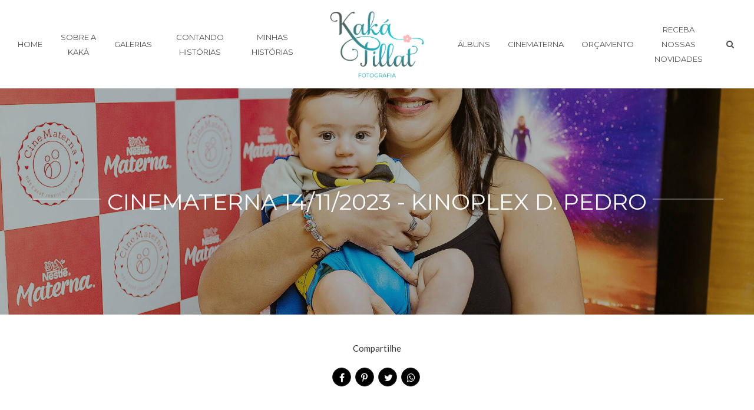

--- FILE ---
content_type: text/html; charset=UTF-8
request_url: https://www.kakapillat.com.br/cinematerna/cinematerna-14112023-kinoplex-d-pedro
body_size: 11364
content:
<!DOCTYPE html>
<html lang="pt-BR" class="no-js">
    <head>

        
        <meta charset="utf-8">
        <meta http-equiv="content-language"     content="pt-BR">
        <meta http-equiv="content-type"         content="text/html; charset=utf-8">
        <meta http-equiv="X-UA-Compatible"      content="IE=edge">
        <meta name="viewport" content="width=device-width, initial-scale=1">
        <meta name="theme-color" content="#ffffff"/>
        <link rel="apple-touch-icon"            href="https://66ecfc26323012b97043-f571068b33c737a72318df3c519547fc.ssl.cf1.rackcdn.com/Favicon/fotografo-de-aniversario-inf1591192595.png">
        <link rel="icon"                        href="https://66ecfc26323012b97043-f571068b33c737a72318df3c519547fc.ssl.cf1.rackcdn.com/Favicon/fotografo-de-aniversario-inf1591192595.png">
        <meta name="base_url"                   content="https://www.kakapillat.com.br/">

                    <link rel="alternate" href="https://www.kakapillat.com.br/cinematerna/cinematerna-14112023-kinoplex-d-pedro" hreflang="pt">
        
            
<title>CineMaterna 14/11/2023 - Kinoplex D. Pedro | Fotógrafa de Família, Estúdio,Aniversário,Gestante,Newborn|Kaká Pillat, Campinas</title>

	<meta name="description" content="Fotógrafa | Campinas - SPEstúdio, Aniversário infantil, Newborn, Família, Retratos - CineMaterna 14/11/2023 - Kinoplex D. Pedro" /> 

<meta name="keywords" content="Fotografo em Campinas, Fotografo em Valinhos, Fotografo em Vinhedo, Fotografo de Aniversario infantil, Fotografo de Newborn, Fotografo de Familia, Fotografo de Retratos, Estúdio Campinas, Parceiro Mães Amigas" /> 
<meta name="author" content="Kak&amp;aacute; Pillat"/>
<meta name="ROBOTS" content="index,follow" />

    
    
<meta property="fb:app_id" content="981719288608892">
<meta property="og:site_name" content="Fotógrafa de Família, Estúdio,Aniversário,Gestante,Newborn|Kaká Pillat, Campinas" />
<meta property="og:title" content="CineMaterna 14/11/2023 - Kinoplex D. Pedro"/>
<meta property="og:description" content="" /> 
<meta property="og:image" content="https://66ecfc26323012b97043-f571068b33c737a72318df3c519547fc.ssl.cf1.rackcdn.com/PostImagem/53213/cinematerna-14112023-kinoplex-d-pedro_o1hg676ah813ko126r1skf1d8p6d3e_capa_3.jpg" />
<meta property="og:url" content="https://www.kakapillat.com.br/cinematerna/cinematerna-14112023-kinoplex-d-pedro"/>
<meta property="og:type" content="website"/>
<meta property="og:image:width" content="750">
<meta property="og:image:height" content="500">
<meta property="og:locale" content="pt_br">        
        <link rel="stylesheet" href="https://www.kakapillat.com.br/assets/siteone//build/css/css.min.css?v=0.60.20"><link rel="stylesheet" href="https://www.kakapillat.com.br/assets/siteone/css/titulo_novo.css?version=3.2"><link href="https://www.kakapillat.com.br/assets/siteone/css/owlcarousel2/owl.carousel.css" rel="stylesheet"><link rel="stylesheet" href="https://www.kakapillat.com.br/assets/siteone/css/blog_interna.css?version=2.5.7"><link rel="stylesheet" href="https://www.kakapillat.com.br/assets/siteone/css/blog_interna1.css?version=2.5.8"><link rel="stylesheet" href="https://www.kakapillat.com.br/assets/siteone/css/cocoen.min.css"><style>
        .cor-cta-post .plan-hide, .cor-cta-post .verTodosBlog {
            color: #ffffff;
        }
        .cor-cta-post a button{
            font-size: 12px;
            font-weight: 100;
            background-color: #2ba9b1;
        }
    </style><link rel="stylesheet" href="https://www.kakapillat.com.br/css/a36c4e8dca840d03227e606f11c7c15b_85651.css?version=0.0.1"><style>.newsletter1 .newsletter-form input {background-color: #ccc !important;}</style><style type="text/css">
    .max-1200{
        max-width: 1200px; margin: 0 auto !important;
    }
    </style></head>
    <body class="
          tam-fullwidth borda-none          buttons-social-fixed-bottom ">
<!-- loader --><!-- <div id="loader_bloco"></div> --><div class="site layout-fullwidth corSite site-menu13 site-menu-grande" id="site"><nav><style>
	.custom-color {
		border-bottom-color: #000000; 
		border-color: #000000;
    	color: #000000;
	}
	
</style><div class="menu_modal menuSemTransparencia"><div class="menu_close corTxtMenu corDestaque"><i class="material-icons">clear</i></div><ul class="menusite"><!-- INICIO: AJUSTES ESPECIFICOS DO MENU 12 --><!-- adiciona o menu de busca, logo (favicon no lugar do logo) e reposiciona o botao fechar --><!-- FIM: AJUSTES ESPECIFICOS DO MENU 12 --><li class="custom-nav-Home"><a class="corTxtMenu fonte_1 corDestaque " href="/">
						Home
					</a></li><li class="custom-nav-Sobre a  Kaká"><a class="corTxtMenu fonte_1 corDestaque " href="/quem-sou">
						Sobre a  Kaká
					</a></li><li class="custom-nav-Galerias"><a class="corTxtMenu fonte_1 corDestaque " href="/galerias">
						Galerias
					</a></li><li class="custom-nav-Contando Histórias"><a class="corTxtMenu fonte_1 corDestaque " href="/contando-historias">
						Contando Histórias
					</a></li><li class="custom-nav-Minhas Histórias"><a class="corTxtMenu fonte_1 corDestaque " href="/blog">
						Minhas Histórias
					</a></li><li class="custom-nav-Álbuns"><a class="corTxtMenu fonte_1 corDestaque " href="/albuns">
						Álbuns
					</a></li><li class="custom-nav-CineMaterna"><a class="corTxtMenu fonte_1 corDestaque " href="/cinematerna">
						CineMaterna
					</a></li><li class="custom-nav-Orçamento"><a class="corTxtMenu fonte_1 corDestaque " href="/orcamento">
						Orçamento
					</a></li><li class="custom-nav-Receba nossas Novidades"><a class="corTxtMenu fonte_1 corDestaque " href="/receba-nossas-novidades">
						Receba nossas Novidades
					</a></li></ul></div><div class="busca_modal menuSemTransparencia modal-fundo"><div class="busca_close corTxtMenu corDestaque busca-icon custom-color"><i class="material-icons">clear</i></div><form action="/busca" method="get" class="formbuscaresult"><input type="text" class="fonte_2 corTxtMenu corDestaque custom-color" name="busca" placeholder="Buscar... "><button type="submit" class="btn-close corTxtMenu corDestaque custom-color"><i class="fa fa-search" aria-hidden="true"></i></button></form></div><!-- <div class="busca_modal menuSemTransparencia"><div class="busca_close corTxtMenu corDestaque busca-icon"><i class="material-icons">clear</i></div><form action="/busca" method="get" class="formbuscaresult"><input type="text" class="fonte_2 corTxtMenu" name="busca" placeholder="Buscar... " style="border-color:#545151;"><button type="submit" class="btn-close corTxtMenu custom-color" style="border-color:#545151;"><i class="fa fa-search" aria-hidden="true"></i></button></form></div> --><link rel="stylesheet" href="https://www.kakapillat.com.br/assets/siteone/css/menu13.css?version='2.3'"><header class="container-fluid navigation-header corFundoMenu menu13 menu-grande contaAltura" id="headerprinc" data-menu="13"><div class="navbar-brand BrandMenuOculto3" style="height:100%;"><a href="/" class="link-logo-mobile " title="Ir para a home de Fotógrafa de Família, Estúdio,Aniversário,Gestante,Newborn|Kaká Pillat, Campinas"><img src="https://66ecfc26323012b97043-f571068b33c737a72318df3c519547fc.ssl.cf1.rackcdn.com/LogoMarca/fotografa-de-familia-estud1591546109.png" class="tamanho-logo-mobile" alt="Logo de Fotógrafa de Família, Estúdio,Aniversário,Gestante,Newborn|Kaká Pillat, Campinas"></a></div><ul class="menusite ajustes-ul"><div class="row ajustes-row"><div class="col-xs-5 col-esquerda"><li class="espaco-menu-nenhum item-menu"><a class="corTxtMenu fonte_1 corDestaque " href="/" title="Home Fotógrafa de Família, Estúdio,Aniversário,Gestante,Newborn|Kaká Pillat, Campinas">
                    Home
                  </a></li><li class="espaco-menu-nenhum item-menu"><a class="corTxtMenu fonte_1 corDestaque " href="/quem-sou" title="Sobre a  Kaká Fotógrafa de Família, Estúdio,Aniversário,Gestante,Newborn|Kaká Pillat, Campinas">
                    Sobre a  Kaká
                  </a></li><li class="espaco-menu-nenhum item-menu"><a class="corTxtMenu fonte_1 corDestaque " href="/galerias" title="Galerias Fotógrafa de Família, Estúdio,Aniversário,Gestante,Newborn|Kaká Pillat, Campinas">
                    Galerias
                  </a></li><li class="espaco-menu-nenhum item-menu"><a class="corTxtMenu fonte_1 corDestaque " href="/contando-historias" title="Contando Histórias Fotógrafa de Família, Estúdio,Aniversário,Gestante,Newborn|Kaká Pillat, Campinas">
                    Contando Histórias
                  </a><ul class="hover-menu corSite"><span class="corSite"></span><li><a href="https://www.kakapillat.com.br/contando-historias/categoria/aniversario" class="fonte_2 corTxt">Aniversário</a></li><li><a href="https://www.kakapillat.com.br/contando-historias/categoria/aniversario-infantil" class="fonte_2 corTxt">Aniversário Infantil</a></li><li><a href="https://www.kakapillat.com.br/contando-historias/categoria/branding" class="fonte_2 corTxt">Branding</a></li><li><a href="https://www.kakapillat.com.br/contando-historias/categoria/estudio" class="fonte_2 corTxt">Estúdio</a></li><li><a href="https://www.kakapillat.com.br/contando-historias/categoria/gestante" class="fonte_2 corTxt">Gestante</a></li><li><a href="https://www.kakapillat.com.br/contando-historias/categoria/lifestyle" class="fonte_2 corTxt">Lifestyle</a></li><li><a href="https://www.kakapillat.com.br/contando-historias/categoria/primeiros-dias" class="fonte_2 corTxt">Primeiros Dias</a></li></ul></li><li class="espaco-menu-nenhum item-menu"><a class="corTxtMenu fonte_1 corDestaque " href="/blog" title="Minhas Histórias Fotógrafa de Família, Estúdio,Aniversário,Gestante,Newborn|Kaká Pillat, Campinas">
                    Minhas Histórias
                  </a></li></div><div id="div_logo" class="col-xs-2 col-centro"><li class="logo-centro espaco-menu-nenhum item-menu" style="display:flex; justify-content: center; align-items: center;"><div class="brand_logo"><a href="/" data-src='/' class="logo" title="Ir para a home de Fotógrafa de Família, Estúdio,Aniversário,Gestante,Newborn|Kaká Pillat, Campinas"><img src="https://66ecfc26323012b97043-f571068b33c737a72318df3c519547fc.ssl.cf1.rackcdn.com/LogoMarca/fotografa-de-familia-estud1591546109.png" alt="Logo de Fotógrafa de Família, Estúdio,Aniversário,Gestante,Newborn|Kaká Pillat, Campinas" title="Logo Fotógrafa de Família, Estúdio,Aniversário,Gestante,Newborn|Kaká Pillat, Campinas" class="tamanhoLogo"/></a></div></li></div><div class="col-xs-5 busca-ativada col-direita"><li class="espaco-menu-nenhum item-menu"><a class="corTxtMenu fonte_1 corDestaque " href="/albuns" title="Álbuns Fotógrafa de Família, Estúdio,Aniversário,Gestante,Newborn|Kaká Pillat, Campinas">
                    Álbuns
                  </a></li><li class="espaco-menu-nenhum item-menu"><a class="corTxtMenu fonte_1 corDestaque " href="/cinematerna" title="CineMaterna Fotógrafa de Família, Estúdio,Aniversário,Gestante,Newborn|Kaká Pillat, Campinas">
                    CineMaterna
                  </a></li><li class="espaco-menu-nenhum item-menu"><a class="corTxtMenu fonte_1 corDestaque " href="/orcamento" title="Orçamento Fotógrafa de Família, Estúdio,Aniversário,Gestante,Newborn|Kaká Pillat, Campinas">
                    Orçamento
                  </a></li><li class="espaco-menu-nenhum item-menu"><a class="corTxtMenu fonte_1 corDestaque " href="/receba-nossas-novidades" title="Receba nossas Novidades Fotógrafa de Família, Estúdio,Aniversário,Gestante,Newborn|Kaká Pillat, Campinas">
                    Receba nossas Novidades
                  </a></li></div></div></ul></header><!-- Menu Mobile --><header class="container-fluid navigation-header corFundoMenu menu13 menu-pequeno contaAltura main_header-clone main_header-stick" id="headersec" data-menu="13"><div class="navbar-brand BrandMenuOculto3" style="height:100%;"><a href="/" class="link-logo-mobile " title="Ir para a home de Fotógrafa de Família, Estúdio,Aniversário,Gestante,Newborn|Kaká Pillat, Campinas"><img src="https://66ecfc26323012b97043-f571068b33c737a72318df3c519547fc.ssl.cf1.rackcdn.com/LogoMarca/fotografa-de-familia-estud1591546109.png" class="tamanho-logo-mobile" alt="Logo de Fotógrafa de Família, Estúdio,Aniversário,Gestante,Newborn|Kaká Pillat, Campinas"></a></div><ul class="menusite ajustes-ul"><div class="row ajustes-row"><div class="col-xs-5 col-esquerda"><li class="espaco-menu-nenhum item-menu"><a class="corTxtMenu fonte_1 corDestaque " href="/" title="Home Fotógrafa de Família, Estúdio,Aniversário,Gestante,Newborn|Kaká Pillat, Campinas">
                    Home
                  </a></li><li class="espaco-menu-nenhum item-menu"><a class="corTxtMenu fonte_1 corDestaque " href="/quem-sou" title="Sobre a  Kaká Fotógrafa de Família, Estúdio,Aniversário,Gestante,Newborn|Kaká Pillat, Campinas">
                    Sobre a  Kaká
                  </a></li><li class="espaco-menu-nenhum item-menu"><a class="corTxtMenu fonte_1 corDestaque " href="/galerias" title="Galerias Fotógrafa de Família, Estúdio,Aniversário,Gestante,Newborn|Kaká Pillat, Campinas">
                    Galerias
                  </a></li><li class="espaco-menu-nenhum item-menu"><a class="corTxtMenu fonte_1 corDestaque " href="/contando-historias" title="Contando Histórias Fotógrafa de Família, Estúdio,Aniversário,Gestante,Newborn|Kaká Pillat, Campinas">
                    Contando Histórias
                  </a><ul class="hover-menu corSite"><span class="corSite"></span><li><a href="https://www.kakapillat.com.br/contando-historias/categoria/aniversario" class="fonte_2 corTxt">Aniversário</a></li><li><a href="https://www.kakapillat.com.br/contando-historias/categoria/aniversario-infantil" class="fonte_2 corTxt">Aniversário Infantil</a></li><li><a href="https://www.kakapillat.com.br/contando-historias/categoria/branding" class="fonte_2 corTxt">Branding</a></li><li><a href="https://www.kakapillat.com.br/contando-historias/categoria/estudio" class="fonte_2 corTxt">Estúdio</a></li><li><a href="https://www.kakapillat.com.br/contando-historias/categoria/gestante" class="fonte_2 corTxt">Gestante</a></li><li><a href="https://www.kakapillat.com.br/contando-historias/categoria/lifestyle" class="fonte_2 corTxt">Lifestyle</a></li><li><a href="https://www.kakapillat.com.br/contando-historias/categoria/primeiros-dias" class="fonte_2 corTxt">Primeiros Dias</a></li></ul></li><li class="espaco-menu-nenhum item-menu"><a class="corTxtMenu fonte_1 corDestaque " href="/blog" title="Minhas Histórias Fotógrafa de Família, Estúdio,Aniversário,Gestante,Newborn|Kaká Pillat, Campinas">
                    Minhas Histórias
                  </a></li></div><div id="div_logo" class="col-xs-2 col-centro"><li class="logo-centro espaco-menu-nenhum item-menu" style="display:flex; justify-content: center; align-items: center;"><div class="brand_logo"><a href="/" data-src='/' class="logo" title="Ir para a home de Fotógrafa de Família, Estúdio,Aniversário,Gestante,Newborn|Kaká Pillat, Campinas"><img src="https://66ecfc26323012b97043-f571068b33c737a72318df3c519547fc.ssl.cf1.rackcdn.com/LogoMarca/fotografa-de-familia-estud1591546109.png" alt="Logo de Fotógrafa de Família, Estúdio,Aniversário,Gestante,Newborn|Kaká Pillat, Campinas" title="Logo Fotógrafa de Família, Estúdio,Aniversário,Gestante,Newborn|Kaká Pillat, Campinas" class="tamanhoLogo"/></a></div></li></div><div class="col-xs-5 busca-ativada col-direita"><li class="espaco-menu-nenhum item-menu"><a class="corTxtMenu fonte_1 corDestaque " href="/albuns" title="Álbuns Fotógrafa de Família, Estúdio,Aniversário,Gestante,Newborn|Kaká Pillat, Campinas">
                    Álbuns
                  </a></li><li class="espaco-menu-nenhum item-menu"><a class="corTxtMenu fonte_1 corDestaque " href="/cinematerna" title="CineMaterna Fotógrafa de Família, Estúdio,Aniversário,Gestante,Newborn|Kaká Pillat, Campinas">
                    CineMaterna
                  </a></li><li class="espaco-menu-nenhum item-menu"><a class="corTxtMenu fonte_1 corDestaque " href="/orcamento" title="Orçamento Fotógrafa de Família, Estúdio,Aniversário,Gestante,Newborn|Kaká Pillat, Campinas">
                    Orçamento
                  </a></li><li class="espaco-menu-nenhum item-menu"><a class="corTxtMenu fonte_1 corDestaque " href="/receba-nossas-novidades" title="Receba nossas Novidades Fotógrafa de Família, Estúdio,Aniversário,Gestante,Newborn|Kaká Pillat, Campinas">
                    Receba nossas Novidades
                  </a></li></div></div></ul></header><script src="https://ajax.googleapis.com/ajax/libs/jquery/3.4.1/jquery.min.js"></script><script>

$( document ).ready(function() {

  if(isMobile() == 0) {

    if( 'ativada' == 'ativada'){
      // $('.menusite.ajustes-ul').css('opacity', '1');
      $("ul.menusite .input-search").css('display', 'none');

      $('.menu_modal .menusite .input-search').css('display', 'block');
      $('.busca-ativada').append("<li class='input-search corTxtMenu fonte_1 corDestaque'><i class='fa fa-search' aria-hidden='true'></i></li>");

      //adiciona o eventlistener ao botao para funcionar a modal de busca
      $('.input-search').bind('click',function(e){

        e.preventDefault();
        $('.busca_modal').fadeToggle(300);
        $('.busca_modal form input').focus();

      });

    }

  }

  $( window ).resize(function() {

    verificaTamanhoMenu();
    
  });

  // balancearItensMenu();
  

  $('.menusite.ajustes-ul').css('opacity', '1');


  function verificaTamanhoMenu() {

    var limiteMenu = 0;
    var modoMobileAtivo = false;

    $('#headerprinc .item-menu a').each(function(){

      limiteMenu += $(this).outerWidth();

      if ( $(this).outerHeight() > $('.container-fluid.navigation-header').outerHeight() ) {

        changeToMobile($('.container-fluid.navigation-header').outerWidth());
        modoMobileAtivo = true;

      };

    });

    if (modoMobileAtivo == false) {

      changeToMobile(limiteMenu);

    }

  }

  function changeToMobile(limiteMenu){

    $("body").append("<style>@media screen and (max-width:"+limiteMenu+"px){ul.menusite{display:none}ul.menusite.active{display:inline-block;position:fixed;right:0;top:0;height:100%;width:100%;padding-top:200px;text-align:center;margin:0;z-index:99999;overflow-y:scroll}ul.menusite{width:100%;position:absolute;top:120%;left:0;padding:10px 18px;box-shadow:0 1px 1px rgba(0,0,0,.15);border-radius:3px}ul.menusite li{padding:2% 0 0;float:none;display:block}.menu5.menu-grande+#main,.menu5.menu-medio+#main,.menu5.menu-pequeno+#main,.site-menu5 #main,.site-menu5 .sessaoHome{padding-left:0}.toggle-nav{display: inline-block !important}.toggle-nav.active,.toggle-nav.active:hover,ul.menusite>li>a:hover{text-decoration:none}.header_rp{float:right}.menu5.menu-grande,.menu5.menu-medio,.menu5.menu-pequeno{width:100%;height:90px;position:relative}.menu5.menu-grande .toggle-nav,.menu5.menu-medio .toggle-nav,.menu5.menu-pequeno .toggle-nav{top:100px}.menu5.menu-grande .tamanhoLogo,.menu5.menu-medio .tamanhoLogo,.menu5.menu-pequeno .tamanhoLogo{height:70px;width:auto;margin-top:10px}.menu-social{display:none}.navbar-collapse{display:table}.logo-mobile{display: block}.mobile.mob-menu{margin-right: 20px;}}</style>");

  }

});


// SISTEMA PARA BALANCEAR MENU (DISTRIBUIR OS ITENS DO MENU DE MANEIRA QUE FIQUE EQUILIBRADO DIREITA/ESQUERDA)
balancearMenu();

function balancearMenu() {

  // menu fixo no topo da pagina
  let arrColEsquerda = geraArray('#headerprinc .col-esquerda .item-menu');
  let arrColDireita = geraArray('#headerprinc .col-direita .item-menu');

  let tamanhoItensEsquerda = medirItensCol('#headerprinc .col-esquerda .item-menu');
  let tamanhoItensDireita = medirItensCol('#headerprinc .col-direita .item-menu');

  if(tamanhoItensEsquerda < tamanhoItensDireita) {

    simularTransferenciaItens();
    
  }

  // menu secundario (exibido ao rolar a pagina)
  let arrColEsquerdaSec = geraArray('#headersec .col-esquerda .item-menu');
  let arrColDireitaSec = geraArray('#headersec .col-direita .item-menu');

  let tamanhoItensEsquerdaSec = medirItensCol('#headersec .col-esquerda .item-menu');
  let tamanhoItensDireitaSec = medirItensCol('#headersec .col-direita .item-menu');

  if(tamanhoItensEsquerdaSec < tamanhoItensDireitaSec) {

    simularTransferenciaItens();
    
  }

}

function simularTransferenciaItens() {

  // menu fixo no topo da pagina
  let arrColEsquerda = geraArray('#headerprinc .col-esquerda .item-menu');
  let arrColDireita = geraArray('#headerprinc .col-direita .item-menu');

  let tamanhoItensEsquerda = medirItensCol('#headerprinc .col-esquerda .item-menu');
  let tamanhoItensDireita = medirItensCol('#headerprinc .col-direita .item-menu');

  let primeiroItemDireita = arrColDireita[0].offsetWidth;

  if( (tamanhoItensEsquerda + primeiroItemDireita) <  (tamanhoItensDireita - primeiroItemDireita) ) {

    transferirItemParaEsquerda();
    simularTransferenciaItens();

  } else {

    if( (tamanhoItensDireita - tamanhoItensEsquerda) > 100 ) {

      transferirItemParaEsquerda();
    }

  }


  // menu secundario (exibido ao rolar a pagina)
  let arrColEsquerdaSec = geraArray('#headersec .col-esquerda .item-menu');
  let arrColDireitaSec = geraArray('#headersec .col-direita .item-menu');

  let tamanhoItensEsquerdaSec = medirItensCol('#headersec .col-esquerda .item-menu');
  let tamanhoItensDireitaSec = medirItensCol('#headersec .col-direita .item-menu');

  
  let primeiroItemDireitaSec = arrColDireitaSec[0].offsetWidth;

  if( (tamanhoItensEsquerdaSec + primeiroItemDireitaSec) <  (tamanhoItensDireitaSec - primeiroItemDireitaSec) ) {

    transferirItemParaEsquerda();
    simularTransferenciaItens();

  } else {

    if( (tamanhoItensDireitaSec - tamanhoItensEsquerdaSec) > 100 ) {

      transferirItemParaEsquerda();

    }

  }

}

function geraArray(strSeletor) {
  return [...document.querySelectorAll(strSeletor)];
}

function medirItensCol(strSeletor) {

  let tamanhoItem = 0;
  let arrCol = geraArray(strSeletor);

  arrCol.forEach( (e) => {

    tamanhoItem += e.offsetWidth;

  });

  return tamanhoItem;

}

function transferirItemParaEsquerda() {

  // menu fixo no topo da pagina
  arrColEsquerda = geraArray('#headerprinc .col-esquerda .item-menu');
  arrColDireita = geraArray('#headerprinc .col-direita .item-menu');

  document.querySelector('#headerprinc .col-esquerda').appendChild(arrColDireita[0]);

  // menu secundario (exibido ao rolar a pagina)
  arrColEsquerdaSec = geraArray('#headersec .col-esquerda .item-menu');
  arrColDireitaSec = geraArray('#headersec .col-direita .item-menu');

  document.querySelector('#headersec .col-esquerda').appendChild(arrColDireitaSec[0]);
}

function transferirItemParaDireita() {
  
  // menu fixo no topo da pagina
  arrColEsquerda = geraArray('#headerprinc .col-esquerda .item-menu');
  arrColDireita = geraArray('#headerprinc .col-direita .item-menu');

  document.querySelector('#headerprinc .col-direita').insertBefore(arrColEsquerda[arrColEsquerda.length-1], arrColDireita[0]);
  
  // menu secundario (exibido ao rolar a pagina)  
  arrColEsquerdaSec = geraArray('#headersec .col-esquerda .item-menu');
  arrColDireitaSec = geraArray('#headersec .col-direita .item-menu');

  document.querySelector('#headersec .col-direita').insertBefore(arrColEsquerdaSec[arrColEsquerdaSec.length-1], arrColDireitaSec[0]);

}
// SISTEMA PARA BALANCEAR MENU (DISTRIBUIR OS ITENS DO MENU DE MANEIRA QUE FIQUE EQUILIBRADO DIREITA/ESQUERDA)

</script></nav>           
        <main>
            <div id="main">

                    <!--  INICIO: BLOG INTERNO 1 -->
                
            <div id="blog" class="container-fluid no-padding">
            

	
						

	


	<style>
	.vh-100{height: 100vh!important;}
	.mt-0{margin-top:0!important;}
	.w-auto{width:auto;}
	.btn-custom{padding:14px 12px;border-radius:2px;}
	.container-scroll .arrow-scroll {
		color: #2ba9b1;
	}
		
	
	</style>


<!-- INICIO: TITULO -->



<div class="page-cinematerna-14112023--kinoplex-d.-pedro  container-title estilo4">
	<div class="container titulo-cinematerna-14112023--kinoplex-d.-pedro">

				
			<section class="titulo-bg titulosessao titulo sessao_foto  p-0  mt-0 bg-unfixed lazy" data-src="https://66ecfc26323012b97043-f571068b33c737a72318df3c519547fc.ssl.cf1.rackcdn.com/PostImagem/53213/cinematerna-14112023-kinoplex-d-pedro_o1hg676ah813ko126r1skf1d8p6d3e_capa.jpg">
			<div class="overlay"></div>

				<div class="texto-posicao align-title-center estilo4">
			<div class="titulo-box animate-cinematerna-14112023--kinoplex-d.-pedro to-animate flex-center estilo4" data-delay="50"  data-effect="fadeInUp" >

						
				<div class="estilo4_detalhes">
										                    						
							<h1 class="title corSec2 fonte_1 corTitulo estilo4">
								
																	CineMaterna 14/11/2023 - Kinoplex D. Pedro
															</h1>

												
										
										
						
																								</div>
			</div>
					</section>

		
	</div>

</div>
<!-- FIM: TITULO -->


<script>

	var userAgent = navigator.userAgent.toLowerCase();
	var valorAgent = userAgent.search(/(iphone|ipad|android|avantgo|blackberry|bolt|boost|cricket|docomo|fone|hiptop|mini|mobi|palm|phone|pie|tablet|up\.browser|up\.link|webos|wos)/i);

	var disableParalax = false;

	if(parseInt(valorAgent) != parseInt('-1')){
		disableParalax = true;
	}
</script>
            <div class="clear mg-30"></div>
        </div>
    
            
	<div id="categorias_mobile" target-category="53213">
		<div class="categorias_mobile owl-carousel owl-theme corSite fonte_2">
			<a href="/cinematerna">Veja mais:</a>
							<a href="/cinematerna/categoria/cinematerna" class="corTxt">CineMaterna</a>
					</div>
		<span class="clear mg-30" style="display: none;"></span>
	</div>
    
    <div class="blog_interna1 container single post_blog corFundo" id="ConteudoBlog">

        <div class="col-xs-12 col-md-12">

            
            <div class="text-center" style="margin: 0 0 20px 0;">

                
                                                	<style>
		.sharedModal{z-index: 2000;position: absolute;left:5%;top:32px;display:none;width:40%;}.sharedModal i{margin:0px 3px;}
		@media only screen and (max-width:500px){
			.sharedModal{display:block;}
		}
	</style>
	<center>

	    <div class="compartilhamentoBlog" role="group">
	        
	        <p class="trn">Compartilhe</p>
				
	        <i class="fa fa-facebook sharex tipoic5 corIcones corDestaque" onClick="ShareAll('BLOG_POST', '53213', 1)"></i>
	        <i class="fa fa-pinterest-p sharex tipoic5 corIcones corDestaque" onClick="ShareAll('BLOG_POST', '53213',2)"></i>
	        <i class="fa fa-twitter sharex tipoic5 corIcones corDestaque" onClick="ShareAll('BLOG_POST', '53213',3)"></i>
	        <i class="fa fa-whatsapp sharex tipoic5 corIcones corDestaque" onClick="ShareAll('BLOG_POST', '53213', 5)"></i>

	    </div>

	</center>

                            </div>

                                        
            <div class="blog-conteudo fonte_2 corTxt max-grande">

                <div class="container">
                    <div class="row cor-cta-post">
                        <div id="conteudo-dv1" class="conteudos-dv preview-texto col-xs-12"><p style="text-align: center;"><strong><span style="font-size: 18px;">Quer sua foto em alta resolução para revelar e guardar?</span></strong></p>
<p style="text-align: center;">É só clicar no botão Abaixo e me pedir. A foto será enviada para seu e-mail em alta resolução.&nbsp;<br><br><span style="background-color: #fbeeb8;"><strong>ANOTE O NÚMERO QUE ESTÁ ABAIXO DE SUA FOTO PARA FAZER O PEDIDO</strong></span></p>
<p style="text-align: center;">POR FAVOR, NÃO COPIE AS FOTOS DIRETO DO &nbsp;SITE, a qualidade da foto enviada é melhor do que a do site e poderá revelar, se quiser.&nbsp;</p>
<p style="text-align: center;">Me adicione no instagram @kakapillat para saber quando as fotos do Cinematerna são colocadas aqui.<br><br>Vou amar se me marcar ao postar a foto!</p>
<p style="text-align: center;"><strong>Importante:&nbsp;as fotos ficam disponíveis pelo<em> prazo máximo de 90 dias</em></strong></p>
<p style="text-align: center;">AS FOTOS SERÃO ENVIADAS EM ATÉ 15 DIAS</p></div><div id="conteudo-dv2" class="conteudos-dv preview-img col-xs-12 col-sm-12"><img id="img-post-0" alt="Foto CineMaterna 14/11/2023 - Kinoplex D. Pedro - Imagem 0" title="Foto CineMaterna 14/11/2023 - Kinoplex D. Pedro" src="https://www.epics.com.br/blog/assets/siteone/img/1px.png" data-src="https://66ecfc26323012b97043-f571068b33c737a72318df3c519547fc.ssl.cf1.rackcdn.com/PostImagem/53213/cinematerna-14112023-kinoplex-d-pedro_o1hg676ah813ko126r1skf1d8p6d3e.jpg" class="img-post image lazyImage lazy" style="min-height: 120px;"></div><div id="conteudo-dv3" class="conteudos-dv preview-img col-xs-12 col-sm-12"><img id="img-post-1" alt="Foto CineMaterna 14/11/2023 - Kinoplex D. Pedro - Imagem 1" title="Foto CineMaterna 14/11/2023 - Kinoplex D. Pedro" src="https://www.epics.com.br/blog/assets/siteone/img/1px.png" data-src="https://66ecfc26323012b97043-f571068b33c737a72318df3c519547fc.ssl.cf1.rackcdn.com/PostImagem/53213/cinematerna-14112023-kinoplex-d-pedro_o1hg67c0jj150i19qubeupqbt7f.png" class="img-post image lazyImage lazy" style="min-height: 120px;"></div><div id="conteudo-dv4" class="conteudos-dv preview-img col-xs-12 col-sm-12"><img id="img-post-2" alt="Foto CineMaterna 14/11/2023 - Kinoplex D. Pedro - Imagem 2" title="Foto CineMaterna 14/11/2023 - Kinoplex D. Pedro" src="https://www.epics.com.br/blog/assets/siteone/img/1px.png" data-src="https://66ecfc26323012b97043-f571068b33c737a72318df3c519547fc.ssl.cf1.rackcdn.com/PostImagem/53213/cinematerna-14112023-kinoplex-d-pedro_o1hg67c0jjmm4ab314l61p4811sug.png" class="img-post image lazyImage lazy" style="min-height: 120px;"></div><div id="conteudo-dv5" class="conteudos-dv preview-botao col-xs-12">
    <div class="blog-cta-botao">
        <h3>CINEMATERNA</h3>
        <a href="https://www.kakapillat.com.br/sua-foto-do-cinematerna" class="plan-hide" target="_blank" onclick="acesso_contato('CTA_BLOG', 0)">
            <button class="corTxt verTodosBlog">Peça Sua Foto Aqui (leia antes as instruções Acima)</button>
        </a>
    </div></div>
                    </div>
                </div>

                <br>

                <div class="row">
                    <div class="col-xs-12">

                        
                                                                                    <div class="blog-tags">
                                    Tags:
                                                                            <a href="https://www.kakapillat.com.br/cinematerna/tags?tag=Cinematerna" class="menuSemTransparencia corTxtMenu">Cinematerna</a>
                                                                                                                    <a href="https://www.kakapillat.com.br/cinematerna/tags?tag=cinema para mamães e bebês" class="menuSemTransparencia corTxtMenu">cinema para mamães e bebês</a>
                                                                                                                    <a href="https://www.kakapillat.com.br/cinematerna/tags?tag=Kinoplex Campinas" class="menuSemTransparencia corTxtMenu">Kinoplex Campinas</a>
                                                                                                                    <a href="https://www.kakapillat.com.br/cinematerna/tags?tag=Shopping D. Pedro" class="menuSemTransparencia corTxtMenu">Shopping D. Pedro</a>
                                                                                                                    <a href="https://www.kakapillat.com.br/cinematerna/tags?tag=Estúdio Kaká Pillat" class="menuSemTransparencia corTxtMenu">Estúdio Kaká Pillat</a>
                                                                                                                    <a href="https://www.kakapillat.com.br/cinematerna/tags?tag=Kaká Pillat" class="menuSemTransparencia corTxtMenu">Kaká Pillat</a>
                                                                                                            </div>
                                                    
                    </div>

                                            

    

<!-- // Fim -->
<div class="col-xs-12">
	<div class="blog-comment">
		<div class="fb-comments" data-width="100%"  data-colorscheme="dark"  data-href="https://www.kakapillat.com.br/cinematerna/cinematerna-14112023-kinoplex-d-pedro" data-numposts="5"></div>
	</div>
</div>                                    </div>

            </div>
        
                            <div class="post-relacionados">
                    <div class="row">
                        <div class="col-xs-12 col-sm-12 col-md-12">
                            <div class="fonte_1 corTxt text-veja-mais trn">Posts Relacionados</div>
                        </div>

                                                    <article class="item-blog-rel col-xs-12 col-sm-4">
                                                                    <a href="https://www.kakapillat.com.br/cinematerna/ciinematerna-iguatemi-09092025">
                                                                        <div class="blog-rel-foto-gal auto-height" style='background-image: url("https://66ecfc26323012b97043-f571068b33c737a72318df3c519547fc.ssl.cf1.rackcdn.com/PostImagem/58169/capacine_2.jpg");'>
                                            <div class="overlayBlogRel"></div>
                                            <img class="lazy lazyImage col-sm-12 no-padding" data-src="https://66ecfc26323012b97043-f571068b33c737a72318df3c519547fc.ssl.cf1.rackcdn.com/PostImagem/58169/capacine_2.jpg" src="https://www.kakapillat.com.br/assets/siteone/img/1px.png" alt="CIineMaterna Iguatemi - 09/09/2025" title="CIineMaterna Iguatemi - 09/09/2025">
                                        </div>
                                        <div class="blog-rel-titulo2 fonte_1 corTxt" style="">
                                            <h3>CIineMaterna Iguatemi - 09/09/2025</h3>
                                        </div>
                                    </a>
                            </article>
                                                                                <article class="item-blog-rel col-xs-12 col-sm-4">
                                                                    <a href="https://www.kakapillat.com.br/cinematerna/cinematerna-01042025-cinemark-iguatemi">
                                                                        <div class="blog-rel-foto-gal auto-height" style='background-image: url("https://66ecfc26323012b97043-f571068b33c737a72318df3c519547fc.ssl.cf1.rackcdn.com/PostImagem/57195/cinematerna-01042025-cinemark-iguatemi_o1io9fabbkapa1h8369o13iv1ueje_capa_2.jpg");'>
                                            <div class="overlayBlogRel"></div>
                                            <img class="lazy lazyImage col-sm-12 no-padding" data-src="https://66ecfc26323012b97043-f571068b33c737a72318df3c519547fc.ssl.cf1.rackcdn.com/PostImagem/57195/cinematerna-01042025-cinemark-iguatemi_o1io9fabbkapa1h8369o13iv1ueje_capa_2.jpg" src="https://www.kakapillat.com.br/assets/siteone/img/1px.png" alt="CineMaterna 01/04/2025 - CineMark Iguatemi" title="CineMaterna 01/04/2025 - CineMark Iguatemi">
                                        </div>
                                        <div class="blog-rel-titulo2 fonte_1 corTxt" style="">
                                            <h3>CineMaterna 01/04/2025 - CineMark Iguatemi</h3>
                                        </div>
                                    </a>
                            </article>
                                                                                <article class="item-blog-rel col-xs-12 col-sm-4">
                                                                    <a href="https://www.kakapillat.com.br/cinematerna/cinematerna-18032025-kinoplex-d-pedro">
                                                                        <div class="blog-rel-foto-gal auto-height" style='background-image: url("https://66ecfc26323012b97043-f571068b33c737a72318df3c519547fc.ssl.cf1.rackcdn.com/PostImagem/57194/capa_capa_2.jpg");'>
                                            <div class="overlayBlogRel"></div>
                                            <img class="lazy lazyImage col-sm-12 no-padding" data-src="https://66ecfc26323012b97043-f571068b33c737a72318df3c519547fc.ssl.cf1.rackcdn.com/PostImagem/57194/capa_capa_2.jpg" src="https://www.kakapillat.com.br/assets/siteone/img/1px.png" alt="CineMaterna 18/03/2025 | Kinoplex D. Pedro" title="CineMaterna 18/03/2025 | Kinoplex D. Pedro">
                                        </div>
                                        <div class="blog-rel-titulo2 fonte_1 corTxt" style="">
                                            <h3>CineMaterna 18/03/2025 | Kinoplex D. Pedro</h3>
                                        </div>
                                    </a>
                            </article>
                                                            <div class="clear hidden-xs mg-30"></div>
                                                                                <article class="item-blog-rel col-xs-12 col-sm-4">
                                                                    <a href="https://www.kakapillat.com.br/cinematerna/cinematerna-18022025-kinoplex-d-pedro">
                                                                        <div class="blog-rel-foto-gal auto-height" style='background-image: url("https://66ecfc26323012b97043-f571068b33c737a72318df3c519547fc.ssl.cf1.rackcdn.com/PostImagem/56856/cinematerna-18022025-kinoplex-d-pedro_o1ikid5aljtel1o15f4fvj11732e_capa_2.jpg");'>
                                            <div class="overlayBlogRel"></div>
                                            <img class="lazy lazyImage col-sm-12 no-padding" data-src="https://66ecfc26323012b97043-f571068b33c737a72318df3c519547fc.ssl.cf1.rackcdn.com/PostImagem/56856/cinematerna-18022025-kinoplex-d-pedro_o1ikid5aljtel1o15f4fvj11732e_capa_2.jpg" src="https://www.kakapillat.com.br/assets/siteone/img/1px.png" alt="CineMaterna 18/02/2025 - Kinoplex D. Pedro" title="CineMaterna 18/02/2025 - Kinoplex D. Pedro">
                                        </div>
                                        <div class="blog-rel-titulo2 fonte_1 corTxt" style="">
                                            <h3>CineMaterna 18/02/2025 - Kinoplex D. Pedro</h3>
                                        </div>
                                    </a>
                            </article>
                                                                                <article class="item-blog-rel col-xs-12 col-sm-4">
                                                                    <a href="https://www.kakapillat.com.br/cinematerna/cinematerna-0402202-iguatemi-campinas">
                                                                        <div class="blog-rel-foto-gal auto-height" style='background-image: url("https://66ecfc26323012b97043-f571068b33c737a72318df3c519547fc.ssl.cf1.rackcdn.com/PostImagem/56732/cinematerna-0402202-iguatemi-campinas_o1ijbbeomgt8c4kj180jrjr1t75f_capa_2.jpg");'>
                                            <div class="overlayBlogRel"></div>
                                            <img class="lazy lazyImage col-sm-12 no-padding" data-src="https://66ecfc26323012b97043-f571068b33c737a72318df3c519547fc.ssl.cf1.rackcdn.com/PostImagem/56732/cinematerna-0402202-iguatemi-campinas_o1ijbbeomgt8c4kj180jrjr1t75f_capa_2.jpg" src="https://www.kakapillat.com.br/assets/siteone/img/1px.png" alt="CineMaterna 04/02/202 - Iguatemi Campinas" title="CineMaterna 04/02/202 - Iguatemi Campinas">
                                        </div>
                                        <div class="blog-rel-titulo2 fonte_1 corTxt" style="">
                                            <h3>CineMaterna 04/02/202 - Iguatemi Campinas</h3>
                                        </div>
                                    </a>
                            </article>
                                                                                <article class="item-blog-rel col-xs-12 col-sm-4">
                                                                    <a href="https://www.kakapillat.com.br/cinematerna/cinematerna-05112024-iguatemi-campinas">
                                                                        <div class="blog-rel-foto-gal auto-height" style='background-image: url("https://66ecfc26323012b97043-f571068b33c737a72318df3c519547fc.ssl.cf1.rackcdn.com/PostImagem/56188/cinematerna-05112024-iguatemi-campinas_o1ibvbdhle1295ta81qne1r4sfh3e_capa_2.jpg");'>
                                            <div class="overlayBlogRel"></div>
                                            <img class="lazy lazyImage col-sm-12 no-padding" data-src="https://66ecfc26323012b97043-f571068b33c737a72318df3c519547fc.ssl.cf1.rackcdn.com/PostImagem/56188/cinematerna-05112024-iguatemi-campinas_o1ibvbdhle1295ta81qne1r4sfh3e_capa_2.jpg" src="https://www.kakapillat.com.br/assets/siteone/img/1px.png" alt="CineMaterna 05/11/2024 - Iguatemi Campinas" title="CineMaterna 05/11/2024 - Iguatemi Campinas">
                                        </div>
                                        <div class="blog-rel-titulo2 fonte_1 corTxt" style="">
                                            <h3>CineMaterna 05/11/2024 - Iguatemi Campinas</h3>
                                        </div>
                                    </a>
                            </article>
                                                                            <div class="clear mg-30"></div>
                    </div>
                </div>
                    </div>

        
    </div>
<!--  FIM: BLOG INTERNO 1 -->

                
             </div>
        </main>
<footer class="footer pb-0 " data-view-instagram=""><div class="fullwidth content-footer"><link rel="stylesheet" href="https://www.kakapillat.com.br/assets/siteone/css/rodape5.css?version='2.2.00'"><!-- INICIO: RODAPE 5 --><div class="footer5 corSite footSmall" id="footer"><div class="container-fluid no-padding"><style>
        @media only screen and (max-width:992px){
            .font-resp{
                font-size: calc(1vw + 16px)!important;
            }
        }
    </style><section class="titulosessao titulo"><div class="animated-cinematerna-14112023--kinoplex-d.-pedro to-animate" data-delay="50"  data-effect="fadeInUp" ><div class="title corSec2 fonte_1 corTitulo estilo4 tittle-insta"><a class="title corSec2 font-resp fonte_1 corTitulo estilo4 aTitle" target="_blank" href="https://instagram.com/kakapillat" title="Ir para o instagram de Fotógrafa de Família, Estúdio,Aniversário,Gestante,Newborn|Kaká Pillat, Campinas" rel="noreferrer">
                        Instagram @kakapillat
                    </a></div></div></section><div class="col-sm-12 text-center no-padding instaPluginBloco"  id="novo_insta"><div data-instap data-user="kakapillat" data-cols="6" data-rows="1" class="row"></div></div></div><div class="container"><div class="row"><center><div class="col-sm-12"><div class="content-title text-center"></div></div><div class="col-sm-12 slide-selos"></div></center><div class="clearflix" style="height: 40px;"></div><br style="clear:both" /><div id="bloco_rodape"><div class="col-xs-12 col-sm-6 col-md-6 no-padding"><h3 class="fonte_1 corTxt trn">Informações</h3><ul style="margin-top: 45px;"><li class="fonte_2 corTxt"><a href="tel:19992488033" target="_blank">
                  (19) 99248-8033
                </a></li><li class="fonte_2 corTxt"><a href="/cdn-cgi/l/email-protection#75161a1b0114011a351e141e14051c191914015b161a185b1707">
                  <span class="__cf_email__" data-cfemail="f695999882978299b69d979d97869f9a9a9782d895999bd89484">[email&#160;protected]</span>
                </a></li><li class="fonte_2 corTxt">
                Kaká Pillat
            </li><li><a class="btn" href="/orcamento">GOSTOU? PEÇA JÁ SEU ORÇAMENTO</a></li></ul></div><div class="col-xs-12 col-sm-6 col-md-6 no-padding ajustes-rodape"><h3 class="fonte_1 corTxt">Social</h3><div class="fb-page" data-href="https://facebook.com/KakaPillatFotografia" data-small-header="false" data-height="250" data-adapt-container-width="true" data-hide-cover="false" data-show-facepile="true"><blockquote cite="https://facebook.com/KakaPillatFotografia" class="fb-xfbml-parse-ignore"><a href="https://facebook.com/KakaPillatFotografia">Facebook</a></blockquote></div></div><br style="clear:both" /></div></div></div><div class="container style_full_width"><div class="row"><div class="col-xs-12"></div><div class="col-xs-12 col-sm-4"><div class="rede-social pull-left"><a href="https://facebook.com/KakaPillatFotografia" title="Facebook de Fotógrafa de Família, Estúdio,Aniversário,Gestante,Newborn|Kaká Pillat, Campinas" target="_blank" class="linkRodape" rel="noreferrer"><span class="fa fa-facebook footer-share tipoic5 corIcones corDestaque"></span></a><a href="https://instagram.com/kakapillat" title="Instagram de Fotógrafa de Família, Estúdio,Aniversário,Gestante,Newborn|Kaká Pillat, Campinas" target="_blank" class="linkRodape" rel="noreferrer"><span class="fa fa-instagram footer-share tipoic5 corIcones corDestaque"></span></a></div></div><div class="col-xs-12 col-sm-4 text-right"><div class="copyright-novo"><a href="https://www.epics.com.br" class="assinatura-epics" title="Ir para EPICS - Soluções para fotógrafos e videomakers" target="_blank"><img src="https://www.kakapillat.com.br/assets/siteone//img/criado-por-EPICS.svg"></a></div></div></div></div></div><!-- FIM: RODAPE 5 --><div class="col-xs-12 text-center" id="byEpicsSign"><!-- <div class="copyright font-texto corTxt text-center"><a href="https://www.epics.com.br" class="assinatura-epics" title="Ir para EPICS - Soluções para fotógrafos e videomakers" target="_blank">EPICS</a></div> --><div class="copyright-novo"><a href="https://www.epics.com.br" class="assinatura-epics" title="Ir para EPICS - Soluções para fotógrafos e videomakers" target="_blank"><img class="lazyload" data-src="https://www.kakapillat.com.br/assets/siteone//img/criado-por-EPICS.svg"></a></div></div></div></footer><div class="master-loading"><div class="windows8"><div class="wBall" id="wBall_1"><div class="wInnerBall"></div></div><div class="wBall" id="wBall_2"><div class="wInnerBall"></div></div><div class="wBall" id="wBall_3"><div class="wInnerBall"></div></div><div class="wBall" id="wBall_4"><div class="wInnerBall"></div></div><div class="wBall" id="wBall_5"><div class="wInnerBall"></div></div></div></div><script data-cfasync="false" src="/cdn-cgi/scripts/5c5dd728/cloudflare-static/email-decode.min.js"></script><script type="text/javascript">
            var waitForFbq = function(callback){
                if(typeof fbq !== 'undefined'){
                    callback()
                } else {
                    setTimeout(function () {
                        waitForFbq(callback)
                    }, 100)
                }
            };
        </script><script type="text/javascript">

            function createElementAssync(element, url){
                var css = document.createElement('link');
                css.href = url;
                css.rel = 'stylesheet';
                css.type = 'text/css';
                document.getElementsByTagName('head')[0].appendChild(css);
            }

            function createElementAssyncJs(element, url){
                var js = document.createElement('script');
                js.src = url;
                js.type = 'text/js';
                document.getElementsByTagName('body')[0].appendChild(js);
            }
            
            var URLTOAPIOPPORTUNITIES = 'https://oportunidades-api.epics.com.br';
            var JSD_ALTURASLIDE     = '90';
            var JSD_TEMPOTRANSICAO  = '4000';
            var JSD_CODIGOHEAD      = '';
            var JSD_CODIGO_BODY     = '';
            var JSD_ASSETS_URL      = 'https://www.kakapillat.com.br/assets/siteone/';
            var JSD_DETALHESITE     = 'nenhum';
            var JSD_VIEWTYPE        = 'BLOG_POST';
            var JSD_RODAPEHOME      = '1';
            var JSD_OPCAOBUSCA      = 'ativada';
            var JSD_STARTAJAX       = '0';
            var JSD_MENU            = 'menu13';
            var JSD_TITULOFOTO      = '1';
            var JSD_ESTILOTITULO    = 'estilo4';
            var JSD_PAINELURL       = 'https://epics.site/';
            var JSD_ACESSOSITE      = '6346';
            var JSD_HOSTURL         = 'https://www.kakapillat.com.br';
            var JSD_IDSITE          = '6346';
            var JSD_ACESSOTIPO      = '1';
            var JSD_ACESSOIDALVO    = '53213';
            var JSD_ACESSOUNIQUE    = '1';
            var JSD_FACEID          = '';
            var JSD_BOTAODIREITO    = '1';
            var JSD_CODIGOBODY      = '';
            var JSD_CORDESTAQUE     = '#2ba9b1';
            var STATUSPAGE          = '200';
            var HTTP_REFERER        = 'direct';
            var ACTUAL_LINK         = 'http%3A%2F%2Fwww.kakapillat.com.br%2Fcinematerna%2Fcinematerna-14112023-kinoplex-d-pedro';
            var UTM_SOURCE          = '';
            var UTM_MEDIUM          = '';
            var UTM_CAMPAIGN        = '';
            var UTM_TERM            = '';
            var UTM_CONTENT         = '';
            var JSD_OPPORTUNITIES = 'https://epics-public-files.s3.us-east-1.amazonaws.com/js/opportunities.min.js';
            var OPPORTUNITIES_TOKEN = 'ab0bf39525df3c8fd0ea3caea9b9a844';
        </script><script type="text/javascript">
                var head = document.getElementsByTagName('head')[0];
                var script = document.createElement('script');
                script.type = 'text/javascript';
                script.onload = function() {
                    EPICS("ab0bf39525df3c8fd0ea3caea9b9a844");
                }
                script.src = "https://epics-public-files.s3.us-east-1.amazonaws.com/js/opportunities.min.js";
                head.appendChild(script);
            </script><script type="text/javascript" src="https://www.kakapillat.com.br/assets/siteone/build/js/app.min.js?v=0.61.51"></script><script src="https://kit.fontawesome.com/f746b6439e.js" crossorigin="anonymous"></script><script>
                $(window).load(function(){
                     !function(f,b,e,v,n,t,s)
                    {if(f.fbq)return;n=f.fbq=function(){n.callMethod?
                    n.callMethod.apply(n,arguments):n.queue.push(arguments)};
                    if(!f._fbq)f._fbq=n;n.push=n;n.loaded=!0;n.version='2.0';
                    n.queue=[];t=b.createElement(e);t.async=!0;
                    t.src=v;s=b.getElementsByTagName(e)[0];
                    s.parentNode.insertBefore(t,s)}(window, document,'script',
                    'https://connect.facebook.net/pt_BR/fbevents.js');
                    fbq('init', '258366792137060');
                    fbq('track', 'PageView');
                });
            </script><noscript><img height="1" width="1" style="display:none" src="https://www.facebook.com/tr?id=258366792137060&ev=PageView&noscript=1"/></noscript><script>
             document.addEventListener("DOMContentLoaded", function(event) {
                $('.whatsapp-default').click(function(e) {
                    try {
                        fbq('track', 'Lead');
                        console.log('fbq: Lead');
                    } catch (err) {
                        console.log('fbq error:' + err);
                    }
                    return true;
                });
            });
        </script><script>
                $(document).ready(function() {
                    acesso_contato('BLOG_POST', 0);
                });
            </script><!-- YOUTUBE API --><script src="https://www.youtube.com/player_api"></script><script src="https://www.kakapillat.com.br/assets/siteone/js/owl-carousel2/owl.carousel.min.js"></script><script src="https://www.kakapillat.com.br/assets/siteone/js/templates/blog_interna.js?v=2.1"></script><script src="https://www.kakapillat.com.br/assets/siteone/js/cocoen.min.js"></script><script type="text/javascript">

                                    
        $('img.image').each(function(){
            $(this).addClass("max-grande");
        });

        resize_image();
        window.onresize = function(event) { resize_image() }
        function resize_image() {
            var elemento    = $('.autor-imagem');
            var largura     = elemento.width();
            elemento.css('height', largura);
        }
    </script><script>
            if ($('.blog-conteudo .preview-img').length) {
                const allPreviewImgs = $('.blog-conteudo .preview-img'); 
                for (var i = allPreviewImgs.length - 1; i >= 0; i--) {
                    const check = $(allPreviewImgs[i]).find('.cocoen');
                    if (check.length == 0) {
                        $(allPreviewImgs[i]).prepend("<img src='https://www.kakapillat.com.br/assets/siteone/img/img.png' style='z-index:9999;opacity:0!important;height:100%;position:absolute;' class='block-down'/>");
                    }
                }
            }
        </script><!-- End Google Analytics V4 --><script async src="https://www.googletagmanager.com/gtag/js?id=UA-136012426-1"></script><script>
			window.dataLayer = window.dataLayer || [];
			function gtag(){dataLayer.push(arguments);}
			gtag('js', new Date());

			gtag('config', 'UA-136012426-1');
		</script><script>
            $(window).on('load', function(){
                setTimeout(function(){ 
                    $.ajaxSetup({ cache: true });
                    $.getScript('https://connect.facebook.net/pt_BR/sdk.js', function(){
                        FB.init({
                            appId: '981719288608892',
                            autoLogAppEvents : true,
                            xfbml            : true,
                            version: 'v11.0' // or v2.1, v2.2, v2.3, ... 
                        });     
                    });
                }, 3000);
            });
        </script><style type="text/css">
	.contato-form .input,
	.input{
		padding: 10px;
		font-size: 12px;
		border-width: 1px;
		border-style: solid;
		border-color: #b1b1b1;
		color: #b1b1b1;
		width: 100%;
		font-family: inherit;
		background-color: #fff;
	}

	.contato-form select,
	select{
		width: 100%;
		background-color: #fff;
		color: #b1b1b1;
		font-size: 11px;
		padding-bottom: 11px;
		float: left;
		height: 45px;
		border-radius: 0px;
		-moz-border-radius: 0px;
		-webkit-border-radius: 0px;
		-webkit-appearance: none;
		-webkit-border-radius: 0px;
	}
	.contato-form button,
	.select-form button,
	button{width: 100%;border:0px;padding: 17px 25px;font-size: 12px;display: block;}

	.contatoTxtCenter{
		text-align: justify;
		padding-bottom: 30px;
		display: block;
	}

	.campo {
		margin-bottom: 30px;
	}

	select {
		color: #aaa !important;
	}

	::-webkit-input-placeholder {
		color: #aaa;
		opacity: 1;
	}

	:-moz-placeholder { /* Firefox 18- */
		color: #aaa;
		opacity: 1;
	}

	::-moz-placeholder {  /* Firefox 19+ */
		color: #aaa; 
		opacity: 1;
	}

	:-ms-input-placeholder {  
		color: #aaa; 
		opacity: 1;
	}

</style><script>
        // oculta e mostra o texto "entrar em contato" quando ocorre o scroll da tela.
        $(window).scroll(function() {
            if ($(this).scrollTop() > 0) {
                $('.texto-botao-contato').fadeOut();
                $('.btn-chat-reduzido').removeClass('active');
            } else {
                $('.texto-botao-contato').fadeIn();
            }
        });
        </script><script type="text/javascript">
        $(window).on('load', function(){
            var googlefont          = document.createElement('link');
                googlefont.href     = 'https://fonts.googleapis.com/css?family=Montserrat:400,700|Lato:400,100,300,700,900|Material+Icons&display=swap';
                googlefont.rel      = 'stylesheet';
                googlefont.type     = 'text/css';
            document.getElementsByTagName('head')[0].appendChild(googlefont);            
        });
        </script><script>
            setTimeout(() => {
                if($('.ct-topbar').length > 0){
                    $('.ct-topbar').before('<div class="position-relative" id="translate"></div>');
                    $('.ct-topbar').detach().appendTo('#translate');
                }
            }, 100);
        </script>
    <script defer src="https://static.cloudflareinsights.com/beacon.min.js/vcd15cbe7772f49c399c6a5babf22c1241717689176015" integrity="sha512-ZpsOmlRQV6y907TI0dKBHq9Md29nnaEIPlkf84rnaERnq6zvWvPUqr2ft8M1aS28oN72PdrCzSjY4U6VaAw1EQ==" data-cf-beacon='{"version":"2024.11.0","token":"489cf2a0cc464c219a4b2d9a5ad3e81f","r":1,"server_timing":{"name":{"cfCacheStatus":true,"cfEdge":true,"cfExtPri":true,"cfL4":true,"cfOrigin":true,"cfSpeedBrain":true},"location_startswith":null}}' crossorigin="anonymous"></script>
</body>
</html>


--- FILE ---
content_type: text/html; charset=UTF-8
request_url: https://www.kakapillat.com.br/api/instashups
body_size: 233
content:
[{"shortcode":"DTQdKbqkto8","picture":"d056e2082559ffe6049d3de01d83bc76.jpg","likes":20,"comments":4},{"shortcode":"DTLox86kdtu","picture":"6878bb9b77a66b5db56dab08293b4f62.jpg","likes":78,"comments":9},{"shortcode":"DTI_umSlmpK","picture":"ebee64bfee5e22d5021e9860b37b4356.jpg","likes":4,"comments":0},{"shortcode":"DS7wGtqjc3o","picture":"4535b7eedb8f205efa1cae9d689be95a.jpg","likes":62,"comments":9},{"shortcode":"DS7tNQnDb6B","picture":"d47c5d42a781111b2f810b1a915f6018.jpg","likes":139,"comments":15},{"shortcode":"DS5v795ESVc","picture":"65dce7bfaa6adc4d269b8be20659a409.jpg","likes":7,"comments":1},{"shortcode":"DS5nHthEYUU","picture":"e8808545af9c32138b53ebb7bbd74b33.jpg","likes":7,"comments":1},{"shortcode":"DS5e6MHEWc-","picture":"d40ac7782fa08d9fc8d7b52db7592e74.jpg","likes":8,"comments":1},{"shortcode":"DS5dvHZEURY","picture":"f5014e512bcce91fd7cc0f5b648ca1d3.jpg","likes":22,"comments":5},{"shortcode":"DS5GVGNEbr6","picture":"9cbf6d3450e47429314873d6beded7b4.jpg","likes":59,"comments":24},{"shortcode":"DS3UeJEEeco","picture":"9bac5d3be589a50c10410cfc7b79ae91.jpg","likes":54,"comments":3},{"shortcode":"DS3R5hFkcjT","picture":"d9a9fc5d31899ce28fdf55f1936a8c66.jpg","likes":14,"comments":3}]

--- FILE ---
content_type: text/css
request_url: https://www.kakapillat.com.br/css/a36c4e8dca840d03227e606f11c7c15b_85651.css?version=0.0.1
body_size: 831
content:
.eapps-instagram-feed-posts-item-red-like{background:#ffffff !important;color:#545151 !important}.eapps-instagram-feed-posts-item-red-like-icon{fill:#545151 !important}.container{width:100% !important;max-width:100% !important}@media screen and (min-width:1400px){.item-blog{min-height:520px}.blog4{padding-bottom:60px}}@media only screen and (min-width:900px){.item-blog{min-height:490px}}body,.corSite,.lazyImage{background-color:#ffffff }		a.menuAtual,.menusite a:hover,.menusite a.corDestaque:hover,.menusite a.menu-active,.menu-active{border:1px solid transparent}a.btn{border-color:#2ba9b1}.corFundoMenu{background-color:rgba(255,255,255,1) }.main_header-stick,.menuSemTransparencia{background-color:rgba(255,255,255,1) } @media only screen and (max-width:500px){.Menu320{background-color:rgba(255,255,255,1) } } .corBorda,.borda{background-color:#ffffff }.corIcones{color:#000000 }a,.corTxt,a.btn,.TxtGaleriaDesc{color:#545151}a.btn:hover{border-color:#545151}.corTitulo,.title.estilo2{color:#545151}.corElementos{fill:#545151 }.title.estilo1::after,.estilo5_detalhes .title:after,.estilo5_detalhes .title:before,.titulosessao span.line,.title.estilo3,.elemento3{background-color:#545151}.title.estilo2{border:5px solid #545151}.elemento1{border-bottom-color:#545151}.elemento2{border-color:#545151 }.corTxtbotao{color:#ffffff }.corTxtbotao:hover{color:rgba(255,255,255,.5) }.corTxtMenu{color:#545151 ;fill:#545151}.item-galeria:hover .corDestaque,.item-video:hover .corDestaque,.item-album:hover .corDestaque,.corDestaque:hover,.corDestaque:active,.menu-active,a:hover,a:active,a:focus,.menu-active,a.btn:hover,.blog-texto a,.blog-conteudo a,#galeria .container a,.conteudo-texto a{color:#2ba9b1}.destaqueCorBotao{background-color:#2ba9b1 }.corDestaquePadrao{color:#2ba9b1 }.corDestaqueBorder{border-color:#2ba9b1 }.elemento3,.title.estilo3{color:#ffffff }.fonte_1{font-family:Montserrat,sans-serif ;text-transform:uppercase }.fonte_2,.corTxtbotao,body{font-family:Lato,sans-serif ;text-transform:none }.menusite a.fonte_1{font-family:Montserrat,sans-serif ;text-transform:uppercase }.blog-texto a:hover,.blog-conteudo a:hover{text-decoration:underline}.galeria7 .borda-item{border-color:#ffffff}.vitrine .item{background-position:50% 50% !important}.fullwidth{width:100%;height:100%}img.elemento0{display:none}.title.estilo2{display:inline-block;padding:13px 40px}.title.estilo3{display:inline-block;padding:15px 35px}.cropInferior{background-position:50% 100% !important}.cropNormal{background-position:50% 0 !important}.cropSuperior{background-position:50% 50% !important}#contato .fonte_2 p a.corTxt,#contato .fonte_2 p{color:#545151}.detalhe_site{-webkit-mask-image:url(https://kakapillat.com.br/assets/siteone//img/detalhe_site/nenhum.svg);mask-image:url(https://kakapillat.com.br/assets/siteone//img/detalhe_site/nenhum.svg);background-color:#ffffff;z-index:1!important}.clear{height:55px}.to-animate{opacity:0}.wpcc-pushdown-wrap{z-index:9999 !important}.busca_modal form input::-webkit-input-placeholder{color:#545151;opacity:0.3;font-style:italic}.busca_modal form input::-moz-placeholder{color:#545151;opacity:0.3;font-style:italic}.busca_modal form input:-ms-input-placeholder{color:#545151;opacity:0.3;font-style:italic}.busca_modal form input:-moz-placeholder{color:#545151;opacity:0.3;font-style:italic}.menusite a.fonte_1{font-size:13px;font-weight:300}.galeria5 .galeria-titulo h4,.galeria6 .galeria-titulo h4{margin:0;line-height:21px}.galeria7 .galeria-titulo h4{font-size:15px;padding-top:2px;min-height:27px;line-height:24px}.blog5 .blog-titulo h4{line-height:22px}.galeria-titulo.fonte_1 h4,.blog-titulo.fonte_1 h4,.album-titulo.fonte_1 h4,.video-titulo.fonte_1 h4,.video-titulo.fonte_1{font-size:18px;font-weight:300}.fonte_2{font-weight:300}